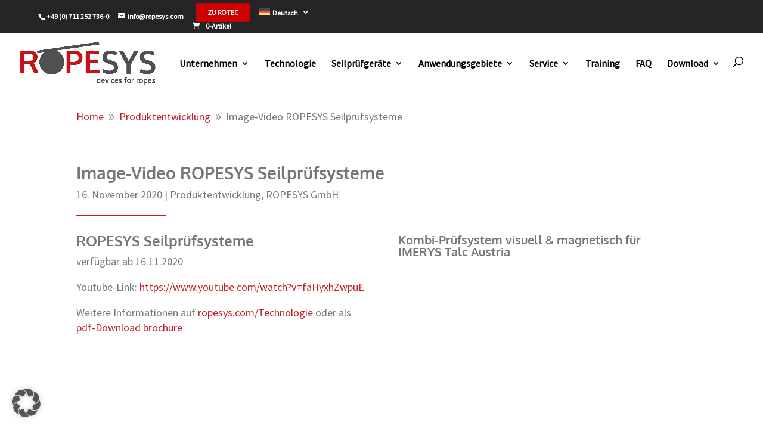

--- FILE ---
content_type: text/css
request_url: https://www.ropesys.com/wp-content/themes/child-theme/style.css?ver=4.27.5
body_size: 2679
content:
/*
 Theme Name:     Rotec
 Theme URI:      http://www.elegantthemes.com
 Description:  	 Rotec Theme
 Author:         aceArt
 Author URI:     https://aceart.de
 Template:       Divi
 Version:        1.0.0
*/

/* =Ab hier kannst du deine CSS-Anpassungen eintragen
------------------------------------------------------- */

@font-face {
	font-family: "SourceSansPro-Light";
	src: url("/wp-content/themes/child-theme/fonts/SourceSansPro-Light.ttf")
		format("truetype");
}

@font-face {
	font-family: "SourceSansPro-Regular";
	src: url("/wp-content/themes/child-theme/fonts/SourceSansPro-Regular.ttf")
		format("truetype");
}

@font-face {
	font-family: "Oxygen-Bold";
	src: url("/wp-content/themes/child-theme/fonts/Oxygen-Bold.ttf")
		format("truetype");
}

#top-menu li a {
	line-height: 1.4em;
}

#top-menu li li a {
	padding: 10px 20px;
	border-bottom: 1px solid #dcddde;
}

.nav li ul {
	padding: 0px;
}

.gebiete h3 {
	color: #cf0000;
}

.dividers .et_pb_divider:before {
	border-top-color: #cf0000 !important;
}

.mobile_menu_bar:before,
.mobile_menu_bar:after,
#top-menu li.current-menu-ancestor > a,
#top-menu li.current-menu-item > a {
	color: #cf0000;
}

#top-menu li li {
	width: 100%;
	padding: 0px;
}

#top-menu li li a {
	width: 100%;
}

h1,
h2,
h3,
strong,
b {
	font-family: "Oxygen-Bold";
}

body,
div,
p,
li,
label {
	font-family: "SourceSansPro-Regular";
}

h1 {
	font-size: 60px;
}

.et-l--body ul {
	padding-bottom: 0px;
}

.post-template-default h1 {
	font-size: 28px;
}

html #top-header .container {
	padding: 5px 0px;
	display: flex;
	align-items: center;
	justify-content: end;
}

#top-header .container {
	width: 90%;
	max-width: 100%;
}
#et-secondary-nav,
.menu-item a {
	display: flex;
	align-items: center;
}

#et-secondary-nav .menu-item.ropesys {
	background-color: #cf0000;
	padding: 10px 20px;
	border-radius: 5px;
	margin-left: 20px;
}

#et-info,
#et-secondary-nav .menu-item a {
	padding-bottom: 0px;
}

#et-secondary-nav .menu-item.ropesys a {
	text-transform: uppercase;
}

.post-template .et_pb_row {
	width: 100%;
}

.post-template .et_pb_section:first-child {
	padding-top: 0px;
}

.parent-module .et_pb_column_2_3 {
	padding-top: 20px;
	padding-bottom: 20px;
	padding-right: 20px;
}

.parent-module .et_pb_image,
.parent-module .et_pb_image .et_pb_image_wrap {
	height: 100%;
}

.parent-module .et_pb_image img {
	height: 100%;
	object-fit: cover;
}

.arbeitsgebiet .et_pb_blurb_container {
	padding: 20px;
	padding-top: 0px;
	padding-bottom: 0px;
}

.arbeitsgebiet .et_pb_button_module_wrapper {
	padding-left: 20px;
}

.arbeitsgebiet .et_pb_main_blurb_image {
	margin-bottom: 20px;
}

html .arbeitsgebiet.et_pb_row .et_pb_column .et_pb_module:last-child {
	margin-bottom: 20px;
}

.mitarbeiter .et_pb_main_blurb_image {
	margin-bottom: 0px;
}

footer a {
	color: #fff;
	transition: 0.3s;
}

footer a:hover {
	color: #cf0000;
	transition: 0.3s;
}

footer p {
	font-size: 15px;
}

footer .footer-alt a {
	color: #000;
	transition: 0.3s;
	font-size: 15px;
}

footer .footer-alt a:hover {
	color: #cf0000;
	transition: 0.3s;
}

.download-menu .sub-menu {
	right: 0px;
}

body .et-fixed-header #top-menu li.current-menu-item li > a,
#top-menu li.current-menu-item li > a {
	color: initial !important;
}
/*Akkordeon*/

.et_pb_toggle {
	border: none;
}

.et_pb_toggle_close {
	background-color: #cf0000;
	padding: 0px;
}

.et_pb_toggle_close .et_pb_toggle_title {
	color: #fff;
	padding: 20px;
}

.et_pb_toggle_open {
	padding: 0px;
}

.et_pb_toggle_open .et_pb_toggle_title {
	background-color: #cf0000;
	padding: 20px;
	color: #fff;
}

.et_pb_toggle_content {
	padding: 20px;
	border: 2px solid #f4f4f4;
}

.et_pb_accordion .et_pb_toggle_open .et_pb_toggle_title:before {
	display: block !important;
	content: "" !important;
	background-image: url("/wp-content/uploads/2023/03/plus.svg");
	background-size: 20px;
	width: 20px;
	height: 20px;
	right: 20px;
}

.et_pb_accordion .et_pb_toggle_close .et_pb_toggle_title:before {
	display: block !important;
	content: "" !important;
	background-image: url("/wp-content/uploads/2023/03/minus.svg");
	background-size: 20px;
	width: 20px;
	height: 20px;
	right: 20px;
}

.et_pb_row_fullwidth .et_pb_image,
.et_pb_row_fullwidth .et_pb_image_wrap {
	height: 100%;
}

.et_pb_row_fullwidth img {
	height: 100%;
	object-fit: cover;
}

.et_pb_gutters3
	.et_pb_column_4_4
	.et_pb_blog_grid
	.column.size-1of3
	.et_pb_post {
	margin-bottom: 7%;
}

.bloggrid .post-content-inner {
	margin-bottom: 20px;
}

.bloggrid .et_pb_blog_grid .et_pb_image_container img {
	min-height: 230px;
	object-fit: contain;
}

html .et_pb_gutters3 .et_pb_column_4_4 .et_pb_blog_grid .column.size-1of3 {
	width: 32%;
	margin-right: 2%;
}

.more-link {
	text-decoration: none;
	background-color: #cf0000;
	width: fit-content;
	color: #fff;
	padding: 5px 15px;
	transition: 0.2s;
}

.more-link:hover {
	background-color: #252525;
	transition: 0.2s;
}

input.text,
input.title,
input[type="text"],
input[type="email"],
input[type="tel"],
select,
textarea {
	padding: 10px 0px;
	font-size: 22px;
	width: 100%;
	border: 0px;
	border-bottom: 1px solid #dcddde;
}

textarea {
	padding: 10px;
	border: 1px solid #dcddde;
}

input.text:focus,
input.title:focus,
input[type="text"]:focus,
input[type="email"]:focus,
input[type="tel"]:focus,
select:focus {
	border-bottom: 1px solid #cf0000;
}

textarea:focus {
	border: 1px solid #cf0000;
}

.data-protection-info .wpcf7-list-item-label {
	font-size: 13px;
	line-height: 1.2em;
}

.contactform {
	display: flex;
	flex-direction: row;
	flex-wrap: wrap;
	width: 100%;
	column-gap: 2%;
	row-gap: 10px;
}

.contactform .halfwidth {
	width: 48%;
}

.contactform .fullwidth {
	width: 100%;
	margin: 20px 0px;
	font-size: 22px;
}

.wpcf7-checkbox .wpcf7-list-item {
	width: 100%;
}

.wpcf7-submit {
	font-size: 20px;
	text-decoration: none;
	background-color: #cf0000;
	width: fit-content;
	color: #fff;
	padding: 10px 20px;
	margin-top: 10px;
	border: none;
	transition: 0.2s;
}

.wpcf7-submit:hover {
	background-color: #252525;
	transition: 0.2s;
}

.wpcf7-list-item {
	margin-left: 0px;
}

/*
a{
    color: #CF0000;
    position: relative;
}

a:hover:before, a:hover:before {
    width: 100%;
}

a:before{
    content: "";
    position: absolute;
    bottom: -2px;
    left: 0;
    width: 0;
    height: 2px;
    margin: 5px 0 0;
    transition: all 0.1s ease-in-out;
    transition-duration: 0.55s;
    opacity: 1;
    -webkit-border-radius: 2px;
    -moz-border-radius: 2px;
    border-radius: 2px;
    background-color: #CF0000;
}*/

/*change hamburger icon to x when mobile menu is open*/
#et_mobile_nav_menu .mobile_nav.opened .mobile_menu_bar::before,
.et_pb_module.et_pb_menu
	.et_mobile_nav_menu
	.mobile_nav.opened
	.mobile_menu_bar::before {
	content: "\4d";
}
/*adjust the new toggle element which is added via jQuery*/
ul.et_mobile_menu li.menu-item-has-children .mobile-toggle,
ul.et_mobile_menu li.page_item_has_children .mobile-toggle,
.et-db #et-boc .et-l ul.et_mobile_menu li.menu-item-has-children .mobile-toggle,
.et-db
	#et-boc
	.et-l
	ul.et_mobile_menu
	li.page_item_has_children
	.mobile-toggle {
	width: 44px;
	height: 100%;
	padding: 0px !important;
	max-height: 44px;
	border: none;
	position: absolute;
	right: 0px;
	top: 0px;
	z-index: 999;
	background-color: transparent;
}
/*some code to keep everyting positioned properly*/
ul.et_mobile_menu > li.menu-item-has-children,
ul.et_mobile_menu > li.page_item_has_children,
ul.et_mobile_menu
	> li.menu-item-has-children
	.sub-menu
	li.menu-item-has-children,
.et-db #et-boc .et-l ul.et_mobile_menu > li.menu-item-has-children,
.et-db #et-boc .et-l ul.et_mobile_menu > li.page_item_has_children,
.et-db
	#et-boc
	.et-l
	ul.et_mobile_menu
	> li.menu-item-has-children
	.sub-menu
	li.menu-item-has-children {
	position: relative;
}
/*remove default background color from menu items that have children*/
.et_mobile_menu .menu-item-has-children > a,
.et-db #et-boc .et-l .et_mobile_menu .menu-item-has-children > a {
	background-color: transparent;
}
/*hide the submenu by default*/
ul.et_mobile_menu .menu-item-has-children .sub-menu,
#main-header ul.et_mobile_menu .menu-item-has-children .sub-menu,
.et-db #et-boc .et-l ul.et_mobile_menu .menu-item-has-children .sub-menu,
.et-db #main-header ul.et_mobile_menu .menu-item-has-children .sub-menu {
	display: none !important;
	visibility: hidden !important;
}
/*show the submenu when toggled open*/
ul.et_mobile_menu .menu-item-has-children .sub-menu.visible,
#main-header ul.et_mobile_menu .menu-item-has-children .sub-menu.visible,
.et-db
	#et-boc
	.et-l
	ul.et_mobile_menu
	.menu-item-has-children
	.sub-menu.visible,
.et-db
	#main-header
	ul.et_mobile_menu
	.menu-item-has-children
	.sub-menu.visible {
	display: block !important;
	visibility: visible !important;
}
/*adjust the toggle icon position and transparency*/
ul.et_mobile_menu li.menu-item-has-children .mobile-toggle,
.et-db
	#et-boc
	.et-l
	ul.et_mobile_menu
	li.menu-item-has-children
	.mobile-toggle {
	text-align: center;
	opacity: 1;
}
/*submenu toggle icon when closed*/
ul.et_mobile_menu li.menu-item-has-children .mobile-toggle::after,
.et-db
	#et-boc
	.et-l
	ul.et_mobile_menu
	li.menu-item-has-children
	.mobile-toggle::after {
	top: 10px;
	position: relative;
	font-family: "ETModules";
	content: "\33";
	color: #cf0000;
	padding: 3px;
}
/*submenu toggle icon when open*/
ul.et_mobile_menu li.menu-item-has-children.dt-open > .mobile-toggle::after,
.et-db
	#et-boc
	.et-l
	ul.et_mobile_menu
	li.menu-item-has-children.dt-open
	> .mobile-toggle::after {
	content: "\32";
}
/*add point on top of the menu submenu dropdown*/
.et_pb_menu_0.et_pb_menu .et_mobile_menu:after {
	position: absolute;
	right: 5%;
	margin-left: -20px;
	top: -14px;
	width: 0;
	height: 0;
	content: "";
	border-left: 20px solid transparent;
	border-right: 20px solid transparent;
	border-bottom: 20px solid #ffffff;
}
/*adjust the position of the hamburger menu*/
.mobile_menu_bar {
	position: relative;
	display: block;
	line-height: 0;
}
/*force the background color and add a rounded border*/
.et_pb_menu_0.et_pb_menu .et_mobile_menu,
.et_pb_menu_0.et_pb_menu .et_mobile_menu ul {
	background-color: #ffffff !important;
	border-radius: 10px;
}

.et_pb_portfolio_grid .et_portfolio_image {
	min-height: 184px;
	background-color: #fff;
	display: flex;
	align-items: center;
}

.et_pb_portfolio_grid .project {
	background-color: #fff;
	min-height: 250px;
}

.et_pb_portfolio_grid .et_pb_portfolio_item .et_pb_module_header,
.et_pb_portfolio_grid .et_pb_portfolio_item h2 {
	padding: 0 20px;
}

.et_pb_portfolio_grid .et_pb_portfolio_item .post-meta {
	padding: 0 20px;
	margin-top: 0px;
}
.et_pb_portfolio_item .et_pb_module_header a {
	font-family: "SourceSansPro-Regular";
}
.post-password-required .et_pb_section {
	width: 80%;
	margin: auto;
}

.ppw-ppf-input-container {
	display: flex;
	align-items: center;
	flex-direction: column;
	justify-content: center;
	margin: 40px;
}
@media all and (max-width: 980px) {
	.custom_row {
		display: -webkit-box;
		display: -moz-box;
		display: -ms-flexbox;
		display: -webkit-flex;
		display: flex;
		-webkit-flex-wrap: wrap; /* Safari 6.1+ */
		flex-wrap: wrap;
	}

	.first-mobile {
		-webkit-order: 1;
		order: 1;
	}

	.second-mobile {
		-webkit-order: 2;
		order: 2;
	}

	.custom_row:last-child .et_pb_column:last-child {
		margin-bottom: 30px;
	}
}

@media (max-width: 980px) {
	h1 {
		font-size: 48px;
	}

	h2 {
		font-size: 22px;
	}

	h3 {
		font-size: 20px;
	}

	.parent-module .et_pb_column_2_3 {
		padding-left: 20px;
		padding-top: 0px;
	}

	.bloggrid .et_pb_blog_grid .et_pb_image_container img {
		min-height: initial;
	}

	.bloggrid .et_pb_blog_grid .et_pb_image_container,
	.bloggrid .et_pb_post .entry-featured-image-url {
		margin-bottom: 10px;
	}
}

@media (max-width: 767px) {
	h1 {
		font-size: 38px;
	}
}


--- FILE ---
content_type: text/css
request_url: https://www.ropesys.com/wp-content/et-cache/2448/et-core-unified-2448.min.css?ver=1768875921
body_size: 5
content:
.single-product h1.product_title{font-size:28px!important;color:#808080!important;font-weight:normal!important;line-height:1.2!important;margin-top:0.2em!important}

--- FILE ---
content_type: text/css
request_url: https://www.ropesys.com/wp-content/et-cache/2448/et-core-unified-tb-111-tb-14-deferred-2448.min.css?ver=1768875922
body_size: 352
content:
.et_pb_section_0_tb_body.et_pb_section{padding-top:0px}.lwp_divi_breadcrumbs_0_tb_body{padding-bottom:40px}.et_pb_post_title_0_tb_body .et_pb_title_container h1.entry-title,.et_pb_post_title_0_tb_body .et_pb_title_container h2.entry-title,.et_pb_post_title_0_tb_body .et_pb_title_container h3.entry-title,.et_pb_post_title_0_tb_body .et_pb_title_container h4.entry-title,.et_pb_post_title_0_tb_body .et_pb_title_container h5.entry-title,.et_pb_post_title_0_tb_body .et_pb_title_container h6.entry-title,.et_pb_post_title_0_tb_body .et_pb_title_container .et_pb_title_meta_container,.et_pb_post_title_0_tb_body .et_pb_title_container .et_pb_title_meta_container a{color:#777777!important}.et_pb_section .et_pb_post_title_0_tb_body.et_pb_post_title{margin-bottom:0px!important;padding-bottom:0px!important}.et_pb_divider_0_tb_body{height:false;margin-top:10px!important;margin-bottom:0px!important;max-width:150px}.et_pb_divider_0_tb_body:before{border-top-color:#c51d23;border-top-width:3px}.et_pb_post_content_0_tb_body{padding-top:0px;margin-top:0px}.et_pb_section_1_tb_body.et_pb_section{background-color:#f4f4f4!important}.et_pb_blog_0_tb_body .et_pb_blog_grid .et_pb_post{border-width:0px}.et_pb_section_0_tb_footer.et_pb_section{padding-top:0px;padding-bottom:0px;background-color:#FFFFFF!important}.et_pb_image_0_tb_footer,.et_pb_image_1_tb_footer{margin-bottom:10px!important;width:200px;text-align:left;margin-left:0}.et_pb_column_1_tb_footer{margin-bottom:0px}.et_pb_text_1_tb_footer.et_pb_text,.et_pb_text_1_tb_footer.et_pb_text a,.et_pb_text_2_tb_footer.et_pb_text a{color:#777777!important}.et_pb_text_1_tb_footer{padding-bottom:20px!important}@media only screen and (max-width:980px){.et_pb_image_0_tb_footer .et_pb_image_wrap img,.et_pb_image_1_tb_footer .et_pb_image_wrap img{width:auto}}@media only screen and (max-width:767px){.et_pb_image_0_tb_footer .et_pb_image_wrap img,.et_pb_image_1_tb_footer .et_pb_image_wrap img{width:auto}}.et_pb_video_0 .et_pb_video_overlay_hover:hover,.et_pb_video_1 .et_pb_video_overlay_hover:hover{background-color:rgba(0,0,0,.6)}

--- FILE ---
content_type: text/javascript
request_url: https://www.ropesys.com/wp-content/themes/child-theme/js/aceart_javascript.js?ver=1.1
body_size: 1288
content:
//Javascript jQuery Snippets

// Accordeon close per default
jQuery(function($){
    $('.et_pb_accordion .et_pb_toggle_open').addClass('et_pb_toggle_close').removeClass('et_pb_toggle_open');

    $('.et_pb_accordion .et_pb_toggle').click(function() {
      $this = $(this);
      setTimeout(function(){
         $this.closest('.et_pb_accordion').removeClass('et_pb_accordion_toggling');
      },700);
    });
});


// Accordeon closable

jQuery(function($){
  $('.et_pb_toggle_title').click(function(){
    var $toggle = $(this).closest('.et_pb_toggle');
    if (!$toggle.hasClass('et_pb_accordion_toggling')) {
      var $accordion = $toggle.closest('.et_pb_accordion');
      if ($toggle.hasClass('et_pb_toggle_open')) {
        $accordion.addClass('et_pb_accordion_toggling');
        $toggle.find('.et_pb_toggle_content').slideToggle(700, function() { 
          $toggle.removeClass('et_pb_toggle_open').addClass('et_pb_toggle_close'); 
                    
        });
      }
      setTimeout(function(){ 
        $accordion.removeClass('et_pb_accordion_toggling'); 
      }, 750);
    }
  });
});


// Blogpost all same height
(function ($) {
    var pa_equalize_button_height = "true";
    if (pa_equalize_button_height == "false") {
      function pa_equalize_blog_post_height(blog) {
        var articles = blog.find('article');
        var heights = [];
        articles.each(function () {
          var height = 0;
          height += ($(this).find('.et_pb_image_container, .et_main_video_container').length != 0) ? $(this).find('.et_pb_image_container, .et_main_video_container').outerHeight(true) : 0;
          height += $(this).find('.entry-title').outerHeight(true);
          height += ($(this).find('.post-meta').length != 0) ? $(this).find('.post-meta').outerHeight(true) : 0;
          height += ($(this).find('.post-content').length != 0) ? $(this).find('.post-content').outerHeight(true) : 0;
          heights.push(height);
        });
        var max_height = Math.max.apply(Math, heights);
        articles.each(function () {
          $(this).height(max_height);
        });
      }
    } else {
      function pa_equalize_blog_post_height(blog) {
        var articles = blog.find('article');
        var heights = [];
        var btnheights = [];
        articles.each(function () {
          var height = 0;
          var btnheight = 0;
          var basebtnmargin = 20;
          height += ($(this).find('.et_pb_image_container, .et_main_video_container').length != 0) ? $(this).find('.et_pb_image_container, .et_main_video_container').outerHeight(true) : 0;
          height += $(this).find('.entry-title').outerHeight(true);
          height += $(this).find('.post-meta').outerHeight(true);
          height += $(this).find('.post-content').outerHeight(true);
          btnheight += ($(this).find('.et_pb_image_container, .et_main_video_container').length != 0) ? $(this).find('.et_pb_image_container, .et_main_video_container').outerHeight(true) : 0;
          btnheight += $(this).find('.entry-title').outerHeight(true);
          btnheight += $(this).find('.post-meta').outerHeight(true);
          btnheight += $(this).find(".post-content p").outerHeight(true);
          btnheight += basebtnmargin;
          heights.push(height);
          btnheights.push(btnheight);
        });
        var max_height = Math.max.apply(Math, heights);
        var max_btn_height = Math.max.apply(Math, btnheights);
        articles.each(function () {
          $(this).height(max_height);
          var eachheight = 0;
          var eachbasebtnmargin = 20;
          eachheight += ($(this).find('.et_pb_image_container, .et_main_video_container').length != 0) ? $(this).find('.et_pb_image_container, .et_main_video_container').outerHeight(true) : 0;
          eachheight += $(this).find('.entry-title').outerHeight(true);
          eachheight += $(this).find('.post-meta').outerHeight(true);
          eachheight += $(this).find(".post-content p").outerHeight(true);
          eachheight += eachbasebtnmargin;
          var requiredbtnmargin = (max_btn_height - eachheight) + eachbasebtnmargin;
          $(this).find(".more-link").css("margin-top", requiredbtnmargin + "px");
        });
      }
    }
    
    $(document).ready(function () {
      $(window).resize(function () {
        if ($(this).width() >= 768) {
          $(".bloggrid article").each(function () {
            $(this).removeClass("pa-auto-height");
            $(this).find(".more-link").removeClass("pa-auto-margin");
          })
          $('.bloggrid').each(function () {
            pa_equalize_blog_post_height($(this));
          });
          $('.bloggrid').each(function () {
            var pa_blog = $(this);
            pa_equalize_blog_post_height(pa_blog);
            var observer = new MutationObserver(function (mutations) {
              pa_equalize_blog_post_height(pa_blog);
            });
            var config = {
              subtree: true,
              childList: true
            };
            observer.observe(pa_blog[0], config);
          });
          $(document).ajaxComplete(function () {
            $('.bloggrid').imagesLoaded().then(function () {
              $('.bloggrid').each(function () {
                pa_equalize_blog_post_height($(this));
              });
            });
          });
          $.fn.imagesLoaded = function () {
            var $imgs = this.find('img[src!=""]');
            var dfds = [];
            if (!$imgs.length) {
              return $.Deferred().resolve().promise();
            }
            $imgs.each(function () {
              var dfd = $.Deferred();
              dfds.push(dfd);
              var img = new Image();
              img.onload = function () {
                dfd.resolve();
              };
              img.onerror = function () {
                dfd.resolve();
              };
              img.src = this.src;
            });
            return $.when.apply($, dfds);
          }
        } else {
          $(".bloggrid article").each(function () {
            $(this).addClass("pa-auto-height");
            $(this).find(".more-link").addClass("pa-auto-margin");
          })
        }
      });
    });
  })(jQuery); 

// mobile close menu items
 jQuery(function($) {
        $(document).ready(function() {
            $("body ul.et_mobile_menu li.menu-item-has-children, body ul.et_mobile_menu  li.page_item_has_children").append('<a href="#" class="mobile-toggle"></a>');
            $('ul.et_mobile_menu li.menu-item-has-children .mobile-toggle, ul.et_mobile_menu li.page_item_has_children .mobile-toggle').click(function(event) {
                event.preventDefault();
                $(this).parent('li').toggleClass('dt-open');
                $(this).parent('li').find('ul.children').first().toggleClass('visible');
                $(this).parent('li').find('ul.sub-menu').first().toggleClass('visible');
            });
            iconFINAL = 'P';
            $('body ul.et_mobile_menu li.menu-item-has-children, body ul.et_mobile_menu li.page_item_has_children').attr('data-icon', iconFINAL);
            $('.mobile-toggle').on('mouseover', function() {
                $(this).parent().addClass('is-hover');
            }).on('mouseout', function() {
                $(this).parent().removeClass('is-hover');
            })
        });
    }); 